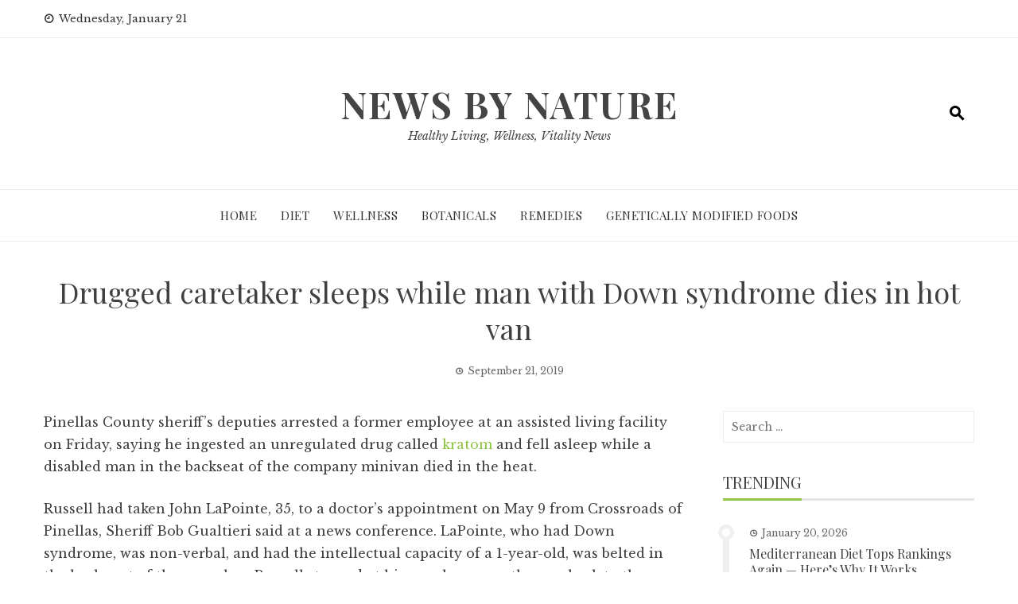

--- FILE ---
content_type: text/html; charset=UTF-8
request_url: https://newsbynature.com/2019/09/21/drugged-caretaker-sleeps-while-man-with-down-syndrome-dies-in-hot-van/
body_size: 8344
content:
<!DOCTYPE html>
<html lang="en-US">
    <head>
        <meta charset="UTF-8">
        <meta name="viewport" content="width=device-width, initial-scale=1">
        <link rel="profile" href="http://gmpg.org/xfn/11">

        <title>Drugged caretaker sleeps while man with Down syndrome dies in hot van &#8211; News by Nature</title>
<meta name='robots' content='max-image-preview:large' />
<link rel='dns-prefetch' href='//fonts.googleapis.com' />
<link rel="alternate" type="application/rss+xml" title="News by Nature &raquo; Feed" href="https://newsbynature.com/feed/" />
<link rel="alternate" type="application/rss+xml" title="News by Nature &raquo; Comments Feed" href="https://newsbynature.com/comments/feed/" />
<link rel="alternate" type="application/rss+xml" title="News by Nature &raquo; Drugged caretaker sleeps while man with Down syndrome dies in hot van Comments Feed" href="https://newsbynature.com/2019/09/21/drugged-caretaker-sleeps-while-man-with-down-syndrome-dies-in-hot-van/feed/" />
<link rel="alternate" title="oEmbed (JSON)" type="application/json+oembed" href="https://newsbynature.com/wp-json/oembed/1.0/embed?url=https%3A%2F%2Fnewsbynature.com%2F2019%2F09%2F21%2Fdrugged-caretaker-sleeps-while-man-with-down-syndrome-dies-in-hot-van%2F" />
<link rel="alternate" title="oEmbed (XML)" type="text/xml+oembed" href="https://newsbynature.com/wp-json/oembed/1.0/embed?url=https%3A%2F%2Fnewsbynature.com%2F2019%2F09%2F21%2Fdrugged-caretaker-sleeps-while-man-with-down-syndrome-dies-in-hot-van%2F&#038;format=xml" />
<style id='wp-img-auto-sizes-contain-inline-css' type='text/css'>
img:is([sizes=auto i],[sizes^="auto," i]){contain-intrinsic-size:3000px 1500px}
/*# sourceURL=wp-img-auto-sizes-contain-inline-css */
</style>

<style id='wp-emoji-styles-inline-css' type='text/css'>

	img.wp-smiley, img.emoji {
		display: inline !important;
		border: none !important;
		box-shadow: none !important;
		height: 1em !important;
		width: 1em !important;
		margin: 0 0.07em !important;
		vertical-align: -0.1em !important;
		background: none !important;
		padding: 0 !important;
	}
/*# sourceURL=wp-emoji-styles-inline-css */
</style>
<link rel='stylesheet' id='wp-block-library-css' href='https://newsbynature.com/wp-includes/css/dist/block-library/style.min.css?ver=6.9' type='text/css' media='all' />
<style id='global-styles-inline-css' type='text/css'>
:root{--wp--preset--aspect-ratio--square: 1;--wp--preset--aspect-ratio--4-3: 4/3;--wp--preset--aspect-ratio--3-4: 3/4;--wp--preset--aspect-ratio--3-2: 3/2;--wp--preset--aspect-ratio--2-3: 2/3;--wp--preset--aspect-ratio--16-9: 16/9;--wp--preset--aspect-ratio--9-16: 9/16;--wp--preset--color--black: #000000;--wp--preset--color--cyan-bluish-gray: #abb8c3;--wp--preset--color--white: #ffffff;--wp--preset--color--pale-pink: #f78da7;--wp--preset--color--vivid-red: #cf2e2e;--wp--preset--color--luminous-vivid-orange: #ff6900;--wp--preset--color--luminous-vivid-amber: #fcb900;--wp--preset--color--light-green-cyan: #7bdcb5;--wp--preset--color--vivid-green-cyan: #00d084;--wp--preset--color--pale-cyan-blue: #8ed1fc;--wp--preset--color--vivid-cyan-blue: #0693e3;--wp--preset--color--vivid-purple: #9b51e0;--wp--preset--gradient--vivid-cyan-blue-to-vivid-purple: linear-gradient(135deg,rgb(6,147,227) 0%,rgb(155,81,224) 100%);--wp--preset--gradient--light-green-cyan-to-vivid-green-cyan: linear-gradient(135deg,rgb(122,220,180) 0%,rgb(0,208,130) 100%);--wp--preset--gradient--luminous-vivid-amber-to-luminous-vivid-orange: linear-gradient(135deg,rgb(252,185,0) 0%,rgb(255,105,0) 100%);--wp--preset--gradient--luminous-vivid-orange-to-vivid-red: linear-gradient(135deg,rgb(255,105,0) 0%,rgb(207,46,46) 100%);--wp--preset--gradient--very-light-gray-to-cyan-bluish-gray: linear-gradient(135deg,rgb(238,238,238) 0%,rgb(169,184,195) 100%);--wp--preset--gradient--cool-to-warm-spectrum: linear-gradient(135deg,rgb(74,234,220) 0%,rgb(151,120,209) 20%,rgb(207,42,186) 40%,rgb(238,44,130) 60%,rgb(251,105,98) 80%,rgb(254,248,76) 100%);--wp--preset--gradient--blush-light-purple: linear-gradient(135deg,rgb(255,206,236) 0%,rgb(152,150,240) 100%);--wp--preset--gradient--blush-bordeaux: linear-gradient(135deg,rgb(254,205,165) 0%,rgb(254,45,45) 50%,rgb(107,0,62) 100%);--wp--preset--gradient--luminous-dusk: linear-gradient(135deg,rgb(255,203,112) 0%,rgb(199,81,192) 50%,rgb(65,88,208) 100%);--wp--preset--gradient--pale-ocean: linear-gradient(135deg,rgb(255,245,203) 0%,rgb(182,227,212) 50%,rgb(51,167,181) 100%);--wp--preset--gradient--electric-grass: linear-gradient(135deg,rgb(202,248,128) 0%,rgb(113,206,126) 100%);--wp--preset--gradient--midnight: linear-gradient(135deg,rgb(2,3,129) 0%,rgb(40,116,252) 100%);--wp--preset--font-size--small: 13px;--wp--preset--font-size--medium: 20px;--wp--preset--font-size--large: 36px;--wp--preset--font-size--x-large: 42px;--wp--preset--spacing--20: 0.44rem;--wp--preset--spacing--30: 0.67rem;--wp--preset--spacing--40: 1rem;--wp--preset--spacing--50: 1.5rem;--wp--preset--spacing--60: 2.25rem;--wp--preset--spacing--70: 3.38rem;--wp--preset--spacing--80: 5.06rem;--wp--preset--shadow--natural: 6px 6px 9px rgba(0, 0, 0, 0.2);--wp--preset--shadow--deep: 12px 12px 50px rgba(0, 0, 0, 0.4);--wp--preset--shadow--sharp: 6px 6px 0px rgba(0, 0, 0, 0.2);--wp--preset--shadow--outlined: 6px 6px 0px -3px rgb(255, 255, 255), 6px 6px rgb(0, 0, 0);--wp--preset--shadow--crisp: 6px 6px 0px rgb(0, 0, 0);}:where(.is-layout-flex){gap: 0.5em;}:where(.is-layout-grid){gap: 0.5em;}body .is-layout-flex{display: flex;}.is-layout-flex{flex-wrap: wrap;align-items: center;}.is-layout-flex > :is(*, div){margin: 0;}body .is-layout-grid{display: grid;}.is-layout-grid > :is(*, div){margin: 0;}:where(.wp-block-columns.is-layout-flex){gap: 2em;}:where(.wp-block-columns.is-layout-grid){gap: 2em;}:where(.wp-block-post-template.is-layout-flex){gap: 1.25em;}:where(.wp-block-post-template.is-layout-grid){gap: 1.25em;}.has-black-color{color: var(--wp--preset--color--black) !important;}.has-cyan-bluish-gray-color{color: var(--wp--preset--color--cyan-bluish-gray) !important;}.has-white-color{color: var(--wp--preset--color--white) !important;}.has-pale-pink-color{color: var(--wp--preset--color--pale-pink) !important;}.has-vivid-red-color{color: var(--wp--preset--color--vivid-red) !important;}.has-luminous-vivid-orange-color{color: var(--wp--preset--color--luminous-vivid-orange) !important;}.has-luminous-vivid-amber-color{color: var(--wp--preset--color--luminous-vivid-amber) !important;}.has-light-green-cyan-color{color: var(--wp--preset--color--light-green-cyan) !important;}.has-vivid-green-cyan-color{color: var(--wp--preset--color--vivid-green-cyan) !important;}.has-pale-cyan-blue-color{color: var(--wp--preset--color--pale-cyan-blue) !important;}.has-vivid-cyan-blue-color{color: var(--wp--preset--color--vivid-cyan-blue) !important;}.has-vivid-purple-color{color: var(--wp--preset--color--vivid-purple) !important;}.has-black-background-color{background-color: var(--wp--preset--color--black) !important;}.has-cyan-bluish-gray-background-color{background-color: var(--wp--preset--color--cyan-bluish-gray) !important;}.has-white-background-color{background-color: var(--wp--preset--color--white) !important;}.has-pale-pink-background-color{background-color: var(--wp--preset--color--pale-pink) !important;}.has-vivid-red-background-color{background-color: var(--wp--preset--color--vivid-red) !important;}.has-luminous-vivid-orange-background-color{background-color: var(--wp--preset--color--luminous-vivid-orange) !important;}.has-luminous-vivid-amber-background-color{background-color: var(--wp--preset--color--luminous-vivid-amber) !important;}.has-light-green-cyan-background-color{background-color: var(--wp--preset--color--light-green-cyan) !important;}.has-vivid-green-cyan-background-color{background-color: var(--wp--preset--color--vivid-green-cyan) !important;}.has-pale-cyan-blue-background-color{background-color: var(--wp--preset--color--pale-cyan-blue) !important;}.has-vivid-cyan-blue-background-color{background-color: var(--wp--preset--color--vivid-cyan-blue) !important;}.has-vivid-purple-background-color{background-color: var(--wp--preset--color--vivid-purple) !important;}.has-black-border-color{border-color: var(--wp--preset--color--black) !important;}.has-cyan-bluish-gray-border-color{border-color: var(--wp--preset--color--cyan-bluish-gray) !important;}.has-white-border-color{border-color: var(--wp--preset--color--white) !important;}.has-pale-pink-border-color{border-color: var(--wp--preset--color--pale-pink) !important;}.has-vivid-red-border-color{border-color: var(--wp--preset--color--vivid-red) !important;}.has-luminous-vivid-orange-border-color{border-color: var(--wp--preset--color--luminous-vivid-orange) !important;}.has-luminous-vivid-amber-border-color{border-color: var(--wp--preset--color--luminous-vivid-amber) !important;}.has-light-green-cyan-border-color{border-color: var(--wp--preset--color--light-green-cyan) !important;}.has-vivid-green-cyan-border-color{border-color: var(--wp--preset--color--vivid-green-cyan) !important;}.has-pale-cyan-blue-border-color{border-color: var(--wp--preset--color--pale-cyan-blue) !important;}.has-vivid-cyan-blue-border-color{border-color: var(--wp--preset--color--vivid-cyan-blue) !important;}.has-vivid-purple-border-color{border-color: var(--wp--preset--color--vivid-purple) !important;}.has-vivid-cyan-blue-to-vivid-purple-gradient-background{background: var(--wp--preset--gradient--vivid-cyan-blue-to-vivid-purple) !important;}.has-light-green-cyan-to-vivid-green-cyan-gradient-background{background: var(--wp--preset--gradient--light-green-cyan-to-vivid-green-cyan) !important;}.has-luminous-vivid-amber-to-luminous-vivid-orange-gradient-background{background: var(--wp--preset--gradient--luminous-vivid-amber-to-luminous-vivid-orange) !important;}.has-luminous-vivid-orange-to-vivid-red-gradient-background{background: var(--wp--preset--gradient--luminous-vivid-orange-to-vivid-red) !important;}.has-very-light-gray-to-cyan-bluish-gray-gradient-background{background: var(--wp--preset--gradient--very-light-gray-to-cyan-bluish-gray) !important;}.has-cool-to-warm-spectrum-gradient-background{background: var(--wp--preset--gradient--cool-to-warm-spectrum) !important;}.has-blush-light-purple-gradient-background{background: var(--wp--preset--gradient--blush-light-purple) !important;}.has-blush-bordeaux-gradient-background{background: var(--wp--preset--gradient--blush-bordeaux) !important;}.has-luminous-dusk-gradient-background{background: var(--wp--preset--gradient--luminous-dusk) !important;}.has-pale-ocean-gradient-background{background: var(--wp--preset--gradient--pale-ocean) !important;}.has-electric-grass-gradient-background{background: var(--wp--preset--gradient--electric-grass) !important;}.has-midnight-gradient-background{background: var(--wp--preset--gradient--midnight) !important;}.has-small-font-size{font-size: var(--wp--preset--font-size--small) !important;}.has-medium-font-size{font-size: var(--wp--preset--font-size--medium) !important;}.has-large-font-size{font-size: var(--wp--preset--font-size--large) !important;}.has-x-large-font-size{font-size: var(--wp--preset--font-size--x-large) !important;}
/*# sourceURL=global-styles-inline-css */
</style>

<style id='classic-theme-styles-inline-css' type='text/css'>
/*! This file is auto-generated */
.wp-block-button__link{color:#fff;background-color:#32373c;border-radius:9999px;box-shadow:none;text-decoration:none;padding:calc(.667em + 2px) calc(1.333em + 2px);font-size:1.125em}.wp-block-file__button{background:#32373c;color:#fff;text-decoration:none}
/*# sourceURL=/wp-includes/css/classic-themes.min.css */
</style>
<link rel='stylesheet' id='viral-news-fonts-css' href='//fonts.googleapis.com/css?family=Playfair+Display%3A400%2C400i%2C700%7CLibre+Baskerville%3A400%2C400i%2C700&#038;subset=latin%2Clatin-ext&#038;display=swap' type='text/css' media='all' />
<link rel='stylesheet' id='materialdesignicons-css' href='https://newsbynature.com/wp-content/themes/viral-news/css/materialdesignicons.css?ver=1.3.8' type='text/css' media='all' />
<link rel='stylesheet' id='owl-carousel-css' href='https://newsbynature.com/wp-content/themes/viral-news/css/owl.carousel.css?ver=1.3.8' type='text/css' media='all' />
<link rel='stylesheet' id='viral-news-style-css' href='https://newsbynature.com/wp-content/themes/viral-news/style.css?ver=1.3.8' type='text/css' media='all' />
<style id='viral-news-style-inline-css' type='text/css'>
body,button,input,select,textarea{
font-family:'Libre Baskerville',sans-serif;}
body,button,input,select,textarea,.entry-footer .cat-links a,.entry-footer .tags-links a,.entry-footer .edit-link a,.widget-area a,.entry-header .entry-title a,.entry-categories,.entry-categories a{color:#404040}
.entry-post-info .entry-author{border-color:#404040}
.vn-site-title,.vn-main-navigation a,h1,h2,h3,h4,h5,h6{
font-family:'Playfair Display',sans-serif;}
button,input[type='button'],input[type='reset'],input[type='submit'],.entry-post-info .entry-date,.entry-footer .vn-read-more,.vn-timeline .vn-post-item:hover:after,.comment-navigation .nav-previous a,.comment-navigation .nav-next a,#vn-site-navigation.vn-theme-color,.vn-top-header.vn-theme-color,.vn-top-block .post-categories li a:hover,body .he-post-thumb .post-categories li a:hover,body .he-post-content .post-categories li a:hover,.vn-block-title span:before,body .he-title-style2.he-block-title span:before,.widget-area .widget-title span:before,#vn-back-top,.vn-carousel-block .owl-carousel .owl-nav button.owl-prev,.vn-carousel-block .owl-carousel .owl-nav button.owl-next,body .he-carousel-block .owl-carousel .owl-nav button.owl-prev,body .he-carousel-block .owl-carousel .owl-nav button.owl-next,body .he-ticker-title,body .he-ticker .owl-carousel .owl-nav button[class^='owl-']{background:#91c445;}
a,.comment-list a:hover,.post-navigation a:hover,.vn-post-item h3 a:hover,.widget-area a:hover,body .he-ticker .owl-item a:hover{color:#91c445;}
body .he-title-style3.he-block-title,.comment-navigation .nav-next a:after{
border-left-color:#91c445;}
.comment-navigation .nav-previous a:after{
border-right-color:#91c445;}
body .he-ticker-title:after{border-color:transparent transparent transparent #91c445;}
/*# sourceURL=viral-news-style-inline-css */
</style>
<script type="text/javascript" src="https://newsbynature.com/wp-includes/js/jquery/jquery.min.js?ver=3.7.1" id="jquery-core-js"></script>
<script type="text/javascript" src="https://newsbynature.com/wp-includes/js/jquery/jquery-migrate.min.js?ver=3.4.1" id="jquery-migrate-js"></script>
<link rel="https://api.w.org/" href="https://newsbynature.com/wp-json/" /><link rel="alternate" title="JSON" type="application/json" href="https://newsbynature.com/wp-json/wp/v2/posts/1290" /><link rel="EditURI" type="application/rsd+xml" title="RSD" href="https://newsbynature.com/xmlrpc.php?rsd" />
<meta name="generator" content="WordPress 6.9" />
<link rel="canonical" href="https://newsbynature.com/2019/09/21/drugged-caretaker-sleeps-while-man-with-down-syndrome-dies-in-hot-van/" />
<link rel='shortlink' href='https://newsbynature.com/?p=1290' />
    </head>

    <body class="wp-singular post-template-default single single-post postid-1290 single-format-standard wp-embed-responsive wp-theme-viral-news group-blog viral-news-right-sidebar">
                <div id="vn-page">
            <a class="skip-link screen-reader-text" href="#vn-content">Skip to content</a>
                        <header id="vn-masthead" class="vn-site-header">
                                    <div class="vn-top-header vn-light">
                        <div class="vn-container">
                            <div class="vn-top-left-header">
                                <span><i class="mdi mdi-clock-time-nine-outline"></i>Wednesday, January 21</span>                            </div>

                            <div class="vn-top-right-header">
                                                            </div>
                        </div>
                    </div>
                
                <div class="vn-header vn-black">
                    <div class="vn-container">
                        <div class="vn-header-social-icons"></div>        <div id="vn-site-branding">
                                <p class="vn-site-title"><a href="https://newsbynature.com/" rel="home">News by Nature</a></p>
                                <p class="vn-site-description"><a href="https://newsbynature.com/" rel="home">Healthy Living, Wellness, Vitality News</a></p>
                        </div><!-- .site-branding -->
        <div class="vn-header-search"><a href="#"><i class="mdi mdi-magnify"></i></a></div>                    </div>
                </div>

                <nav id="vn-site-navigation" class="vn-main-navigation vn-light">
                    <div class="vn-container">
                        <div class="vn-header-search"><a href="#"><i class="mdi mdi-magnify"></i></a></div>
                        
                        <a href="#" class="vn-toggle-menu"><span></span></a>
                        <div class="vn-menu vn-clearfix"><ul id="menu-main" class="vn-clearfix"><li id="menu-item-1679" class="menu-item menu-item-type-custom menu-item-object-custom menu-item-home menu-item-1679"><a href="http://newsbynature.com">Home</a></li>
<li id="menu-item-1680" class="menu-item menu-item-type-taxonomy menu-item-object-category menu-item-1680"><a href="https://newsbynature.com/category/diet/">Diet</a></li>
<li id="menu-item-1681" class="menu-item menu-item-type-taxonomy menu-item-object-category menu-item-1681"><a href="https://newsbynature.com/category/wellness/">Wellness</a></li>
<li id="menu-item-1682" class="menu-item menu-item-type-taxonomy menu-item-object-category current-post-ancestor current-menu-parent current-post-parent menu-item-1682"><a href="https://newsbynature.com/category/botanicals/">Botanicals</a></li>
<li id="menu-item-1683" class="menu-item menu-item-type-taxonomy menu-item-object-category menu-item-1683"><a href="https://newsbynature.com/category/remedies/">Remedies</a></li>
<li id="menu-item-1684" class="menu-item menu-item-type-taxonomy menu-item-object-category menu-item-1684"><a href="https://newsbynature.com/category/genetically-modified-foods/">Genetically Modified Foods</a></li>
</ul></div>                    </div>
                </nav>
            </header>

            <div id="vn-content" class="vn-site-content">
<div class="vn-container">
                <header class="vn-main-header">
                <h1>Drugged caretaker sleeps while man with Down syndrome dies in hot van</h1>                <div class="posted-on"><i class="mdi mdi-clock-time-three-outline"></i><time class="entry-date published" datetime="2019-09-21T14:00:00+00:00">September 21, 2019</time><time class="updated" datetime="2020-12-01T23:46:19+00:00">December 1, 2020</time></div>            </header><!-- .entry-header -->
        
        <div class="vn-content-wrap vn-clearfix">
            <div id="primary" class="content-area">

                
<article id="post-1290" class="vn-article-content post-1290 post type-post status-publish format-standard hentry category-botanicals">

    <div class="entry-content">
        <p>Pinellas County sheriff’s deputies arrested a former employee at an assisted living facility on Friday, saying he ingested an unregulated drug called <a href="https://www.sfweekly.com/sponsored/a-guide-for-choosing-the-right-kratom-vendor/">kratom</a> and fell asleep while a disabled man in the backseat of the company minivan died in the heat.</p>
<p>Russell had taken John LaPointe, 35, to a doctor’s appointment on May 9 from Crossroads of Pinellas, Sheriff Bob Gualtieri said at a news conference. LaPointe, who had Down syndrome, was non-verbal, and had the intellectual capacity of a 1-year-old, was belted in the back seat of the van when Russell stopped at his own house on the way back to the facility. While at his home, Russell ingested two packets of kratom powder.</p>
<p><a href="https://www.drugabuse.gov/publications/drugfacts/kratom">According to the National Institute for Health’s Drug Abuse Institute</a>, kratom is a tree native to southeast Asia. Its leaves contain compounds that cause hallucinations and other side effects.</p>
<p class="p1">            </div>

    <footer class="entry-footer">
        <div class="cat-links"><i class="mdi mdi-book-open-outline"></i> Posted in <a href="https://newsbynature.com/category/botanicals/" rel="category tag">Botanicals</a></div>    </footer>

</article>


                <nav class="navigation post-navigation" role="navigation">
                    <div class="nav-links">
                        <div class="nav-previous">
                            <a href="https://newsbynature.com/2019/09/19/paraguay-to-start-issuing-medical-cannabis-production-licenses/" rel="prev"><span><i class="mdi mdi-chevron-left"></i>Prev</span>Paraguay To Start Issuing Medical Cannabis Production Licenses</a> 
                        </div>

                        <div class="nav-next">
                            <a href="https://newsbynature.com/2019/09/21/weekly-cannabis-stock-news-canntrust-stock-slammed-on-license-suspension/" rel="next"><span>Next<i class="mdi mdi-chevron-right"></i></span>Weekly Cannabis Stock News: CannTrust Stock Slammed on License Suspension</a>                        </div>
                    </div>
                </nav>

                
<div id="comments" class="comments-area">

    
    
    	<div id="respond" class="comment-respond">
		<h3 id="reply-title" class="comment-reply-title">Leave a Reply <small><a rel="nofollow" id="cancel-comment-reply-link" href="/2019/09/21/drugged-caretaker-sleeps-while-man-with-down-syndrome-dies-in-hot-van/#respond" style="display:none;">Cancel reply</a></small></h3><form action="https://newsbynature.com/wp-comments-post.php" method="post" id="commentform" class="comment-form"><p class="comment-notes"><span id="email-notes">Your email address will not be published.</span> <span class="required-field-message">Required fields are marked <span class="required">*</span></span></p><p class="comment-form-comment"><label for="comment">Comment <span class="required">*</span></label> <textarea id="comment" name="comment" cols="45" rows="8" maxlength="65525" required></textarea></p><p class="comment-form-author"><label for="author">Name <span class="required">*</span></label> <input id="author" name="author" type="text" value="" size="30" maxlength="245" autocomplete="name" required /></p>
<p class="comment-form-email"><label for="email">Email <span class="required">*</span></label> <input id="email" name="email" type="email" value="" size="30" maxlength="100" aria-describedby="email-notes" autocomplete="email" required /></p>
<p class="comment-form-url"><label for="url">Website</label> <input id="url" name="url" type="url" value="" size="30" maxlength="200" autocomplete="url" /></p>
<p class="comment-form-cookies-consent"><input id="wp-comment-cookies-consent" name="wp-comment-cookies-consent" type="checkbox" value="yes" /> <label for="wp-comment-cookies-consent">Save my name, email, and website in this browser for the next time I comment.</label></p>
<p class="form-submit"><input name="submit" type="submit" id="submit" class="submit" value="Post Comment" /> <input type='hidden' name='comment_post_ID' value='1290' id='comment_post_ID' />
<input type='hidden' name='comment_parent' id='comment_parent' value='0' />
</p></form>	</div><!-- #respond -->
	
</div><!-- #comments -->
            </div><!-- #primary -->

                <div id="secondary" class="widget-area">
        <aside id="search-2" class="widget widget_search"><form role="search" method="get" class="search-form" action="https://newsbynature.com/">
				<label>
					<span class="screen-reader-text">Search for:</span>
					<input type="search" class="search-field" placeholder="Search &hellip;" value="" name="s" />
				</label>
				<input type="submit" class="search-submit" value="Search" />
			</form></aside><aside id="viral_news_timeline-2" class="widget widget_viral_news_timeline"><h3 class="widget-title"><span>Trending</span></h3>            <div class="vn-timeline">
                                    <div class="vn-post-item">
                        <div class="posted-on"><i class="mdi mdi-clock-time-three-outline"></i><time class="entry-date published updated" datetime="2026-01-20T22:34:42+00:00">January 20, 2026</time></div>                        <h3><a href="https://newsbynature.com/2026/01/20/mediterranean-diet-tops-rankings-again-heres-why-it-works/">Mediterranean Diet Tops Rankings Again — Here’s Why It Works</a></h3>
                    </div>
                                        <div class="vn-post-item">
                        <div class="posted-on"><i class="mdi mdi-clock-time-three-outline"></i><time class="entry-date published updated" datetime="2026-01-15T23:20:06+00:00">January 15, 2026</time></div>                        <h3><a href="https://newsbynature.com/2026/01/15/the-rise-of-the-home-wellness-retreat/">The Rise of the Home Wellness Retreat</a></h3>
                    </div>
                                        <div class="vn-post-item">
                        <div class="posted-on"><i class="mdi mdi-clock-time-three-outline"></i><time class="entry-date published updated" datetime="2026-01-13T23:05:07+00:00">January 13, 2026</time></div>                        <h3><a href="https://newsbynature.com/2026/01/13/herbal-remedies-offer-a-natural-path-to-better-sleep/">Herbal Remedies Offer a Natural Path to Better Sleep</a></h3>
                    </div>
                                        <div class="vn-post-item">
                        <div class="posted-on"><i class="mdi mdi-clock-time-three-outline"></i><time class="entry-date published updated" datetime="2026-01-08T23:17:47+00:00">January 8, 2026</time></div>                        <h3><a href="https://newsbynature.com/2026/01/08/six-natural-foods-that-help-you-recover-from-a-hangover-fast/">Six Natural Foods That Help You Recover from a Hangover Fast</a></h3>
                    </div>
                                        <div class="vn-post-item">
                        <div class="posted-on"><i class="mdi mdi-clock-time-three-outline"></i><time class="entry-date published updated" datetime="2026-01-07T01:20:40+00:00">January 7, 2026</time></div>                        <h3><a href="https://newsbynature.com/2026/01/07/americans-turn-2026-into-splurge-year-for-high-end-wellness-tech/">Americans Turn 2026 Into ‘Splurge Year’ For High-End Wellness Tech</a></h3>
                    </div>
                                </div>
            </aside><aside id="categories-2" class="widget widget_categories"><h3 class="widget-title"><span>Categories</span></h3>
			<ul>
					<li class="cat-item cat-item-5"><a href="https://newsbynature.com/category/botanicals/">Botanicals</a>
</li>
	<li class="cat-item cat-item-3"><a href="https://newsbynature.com/category/diet/">Diet</a>
</li>
	<li class="cat-item cat-item-2"><a href="https://newsbynature.com/category/genetically-modified-foods/">Genetically Modified Foods</a>
</li>
	<li class="cat-item cat-item-6"><a href="https://newsbynature.com/category/remedies/">Remedies</a>
</li>
	<li class="cat-item cat-item-4"><a href="https://newsbynature.com/category/wellness/">Wellness</a>
</li>
			</ul>

			</aside>    </div><!-- #secondary -->
            </div>
    </div>

</div><!-- #content -->

<footer id="vn-colophon" class="site-footer">
    
    <div class="vn-bottom-footer">
        <div class="vn-container">
            <div class="vn-site-info">
                WordPress Theme <span class="sep"> | </span><a title="Download Viral News" href="https://hashthemes.com/wordpress-theme/viral-news/" target="_blank">Viral News</a> by HashThemes            </div>
        </div>
    </div>
</footer>
</div>

<div id="vn-back-top" class="vn-hide"><i class="mdi mdi-chevron-up"></i></div>

<script type="speculationrules">
{"prefetch":[{"source":"document","where":{"and":[{"href_matches":"/*"},{"not":{"href_matches":["/wp-*.php","/wp-admin/*","/wp-content/uploads/*","/wp-content/*","/wp-content/plugins/*","/wp-content/themes/viral-news/*","/*\\?(.+)"]}},{"not":{"selector_matches":"a[rel~=\"nofollow\"]"}},{"not":{"selector_matches":".no-prefetch, .no-prefetch a"}}]},"eagerness":"conservative"}]}
</script>
<div class="ht-search-wrapper"><div class="ht-search-container"><form role="search" method="get" class="search-form" action="https://newsbynature.com/"><input autocomplete="off" type="search" class="search-field" placeholder="Enter a keyword to search..." value="" name="s" /><button type="submit" class="search-submit"><i class="mdi mdi-magnify"></i></button><a href="#" class="ht-search-close"><span></span></a></form></div></div><script type="text/javascript" src="https://newsbynature.com/wp-content/themes/viral-news/js/owl.carousel.js?ver=1.3.8" id="owl-carousel-js"></script>
<script type="text/javascript" src="https://newsbynature.com/wp-content/themes/viral-news/js/theia-sticky-sidebar.js?ver=1.3.8" id="theia-sticky-sidebar-js"></script>
<script type="text/javascript" src="https://newsbynature.com/wp-content/themes/viral-news/js/jquery.superfish.js?ver=1.3.8" id="jquery-superfish-js"></script>
<script type="text/javascript" src="https://newsbynature.com/wp-content/themes/viral-news/js/custom.js?ver=1.3.8" id="viral-news-custom-js"></script>
<script type="text/javascript" src="https://newsbynature.com/wp-includes/js/comment-reply.min.js?ver=6.9" id="comment-reply-js" async="async" data-wp-strategy="async" fetchpriority="low"></script>
<script id="wp-emoji-settings" type="application/json">
{"baseUrl":"https://s.w.org/images/core/emoji/17.0.2/72x72/","ext":".png","svgUrl":"https://s.w.org/images/core/emoji/17.0.2/svg/","svgExt":".svg","source":{"concatemoji":"https://newsbynature.com/wp-includes/js/wp-emoji-release.min.js?ver=6.9"}}
</script>
<script type="module">
/* <![CDATA[ */
/*! This file is auto-generated */
const a=JSON.parse(document.getElementById("wp-emoji-settings").textContent),o=(window._wpemojiSettings=a,"wpEmojiSettingsSupports"),s=["flag","emoji"];function i(e){try{var t={supportTests:e,timestamp:(new Date).valueOf()};sessionStorage.setItem(o,JSON.stringify(t))}catch(e){}}function c(e,t,n){e.clearRect(0,0,e.canvas.width,e.canvas.height),e.fillText(t,0,0);t=new Uint32Array(e.getImageData(0,0,e.canvas.width,e.canvas.height).data);e.clearRect(0,0,e.canvas.width,e.canvas.height),e.fillText(n,0,0);const a=new Uint32Array(e.getImageData(0,0,e.canvas.width,e.canvas.height).data);return t.every((e,t)=>e===a[t])}function p(e,t){e.clearRect(0,0,e.canvas.width,e.canvas.height),e.fillText(t,0,0);var n=e.getImageData(16,16,1,1);for(let e=0;e<n.data.length;e++)if(0!==n.data[e])return!1;return!0}function u(e,t,n,a){switch(t){case"flag":return n(e,"\ud83c\udff3\ufe0f\u200d\u26a7\ufe0f","\ud83c\udff3\ufe0f\u200b\u26a7\ufe0f")?!1:!n(e,"\ud83c\udde8\ud83c\uddf6","\ud83c\udde8\u200b\ud83c\uddf6")&&!n(e,"\ud83c\udff4\udb40\udc67\udb40\udc62\udb40\udc65\udb40\udc6e\udb40\udc67\udb40\udc7f","\ud83c\udff4\u200b\udb40\udc67\u200b\udb40\udc62\u200b\udb40\udc65\u200b\udb40\udc6e\u200b\udb40\udc67\u200b\udb40\udc7f");case"emoji":return!a(e,"\ud83e\u1fac8")}return!1}function f(e,t,n,a){let r;const o=(r="undefined"!=typeof WorkerGlobalScope&&self instanceof WorkerGlobalScope?new OffscreenCanvas(300,150):document.createElement("canvas")).getContext("2d",{willReadFrequently:!0}),s=(o.textBaseline="top",o.font="600 32px Arial",{});return e.forEach(e=>{s[e]=t(o,e,n,a)}),s}function r(e){var t=document.createElement("script");t.src=e,t.defer=!0,document.head.appendChild(t)}a.supports={everything:!0,everythingExceptFlag:!0},new Promise(t=>{let n=function(){try{var e=JSON.parse(sessionStorage.getItem(o));if("object"==typeof e&&"number"==typeof e.timestamp&&(new Date).valueOf()<e.timestamp+604800&&"object"==typeof e.supportTests)return e.supportTests}catch(e){}return null}();if(!n){if("undefined"!=typeof Worker&&"undefined"!=typeof OffscreenCanvas&&"undefined"!=typeof URL&&URL.createObjectURL&&"undefined"!=typeof Blob)try{var e="postMessage("+f.toString()+"("+[JSON.stringify(s),u.toString(),c.toString(),p.toString()].join(",")+"));",a=new Blob([e],{type:"text/javascript"});const r=new Worker(URL.createObjectURL(a),{name:"wpTestEmojiSupports"});return void(r.onmessage=e=>{i(n=e.data),r.terminate(),t(n)})}catch(e){}i(n=f(s,u,c,p))}t(n)}).then(e=>{for(const n in e)a.supports[n]=e[n],a.supports.everything=a.supports.everything&&a.supports[n],"flag"!==n&&(a.supports.everythingExceptFlag=a.supports.everythingExceptFlag&&a.supports[n]);var t;a.supports.everythingExceptFlag=a.supports.everythingExceptFlag&&!a.supports.flag,a.supports.everything||((t=a.source||{}).concatemoji?r(t.concatemoji):t.wpemoji&&t.twemoji&&(r(t.twemoji),r(t.wpemoji)))});
//# sourceURL=https://newsbynature.com/wp-includes/js/wp-emoji-loader.min.js
/* ]]> */
</script>

</body>
</html>

<!-- Page cached by LiteSpeed Cache 7.7 on 2026-01-21 00:48:22 -->